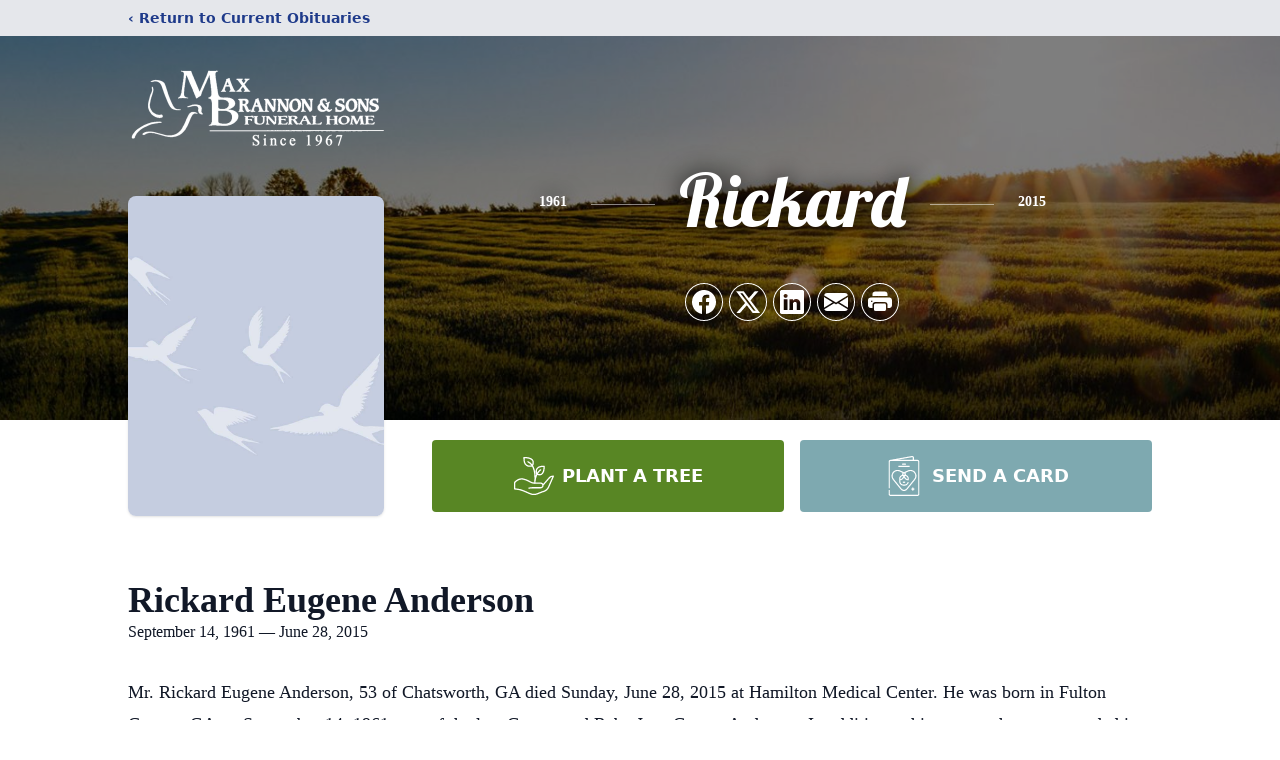

--- FILE ---
content_type: text/html; charset=utf-8
request_url: https://www.google.com/recaptcha/enterprise/anchor?ar=1&k=6LflK1QmAAAAACSr0waAy_AQ06zcdMXNLPKYg0PF&co=aHR0cHM6Ly93d3cubWF4YnJhbm5vbmFuZHNvbnMuY29tOjQ0Mw..&hl=en&type=image&v=PoyoqOPhxBO7pBk68S4YbpHZ&theme=light&size=invisible&badge=bottomright&anchor-ms=20000&execute-ms=30000&cb=g97b9ay42hf
body_size: 48947
content:
<!DOCTYPE HTML><html dir="ltr" lang="en"><head><meta http-equiv="Content-Type" content="text/html; charset=UTF-8">
<meta http-equiv="X-UA-Compatible" content="IE=edge">
<title>reCAPTCHA</title>
<style type="text/css">
/* cyrillic-ext */
@font-face {
  font-family: 'Roboto';
  font-style: normal;
  font-weight: 400;
  font-stretch: 100%;
  src: url(//fonts.gstatic.com/s/roboto/v48/KFO7CnqEu92Fr1ME7kSn66aGLdTylUAMa3GUBHMdazTgWw.woff2) format('woff2');
  unicode-range: U+0460-052F, U+1C80-1C8A, U+20B4, U+2DE0-2DFF, U+A640-A69F, U+FE2E-FE2F;
}
/* cyrillic */
@font-face {
  font-family: 'Roboto';
  font-style: normal;
  font-weight: 400;
  font-stretch: 100%;
  src: url(//fonts.gstatic.com/s/roboto/v48/KFO7CnqEu92Fr1ME7kSn66aGLdTylUAMa3iUBHMdazTgWw.woff2) format('woff2');
  unicode-range: U+0301, U+0400-045F, U+0490-0491, U+04B0-04B1, U+2116;
}
/* greek-ext */
@font-face {
  font-family: 'Roboto';
  font-style: normal;
  font-weight: 400;
  font-stretch: 100%;
  src: url(//fonts.gstatic.com/s/roboto/v48/KFO7CnqEu92Fr1ME7kSn66aGLdTylUAMa3CUBHMdazTgWw.woff2) format('woff2');
  unicode-range: U+1F00-1FFF;
}
/* greek */
@font-face {
  font-family: 'Roboto';
  font-style: normal;
  font-weight: 400;
  font-stretch: 100%;
  src: url(//fonts.gstatic.com/s/roboto/v48/KFO7CnqEu92Fr1ME7kSn66aGLdTylUAMa3-UBHMdazTgWw.woff2) format('woff2');
  unicode-range: U+0370-0377, U+037A-037F, U+0384-038A, U+038C, U+038E-03A1, U+03A3-03FF;
}
/* math */
@font-face {
  font-family: 'Roboto';
  font-style: normal;
  font-weight: 400;
  font-stretch: 100%;
  src: url(//fonts.gstatic.com/s/roboto/v48/KFO7CnqEu92Fr1ME7kSn66aGLdTylUAMawCUBHMdazTgWw.woff2) format('woff2');
  unicode-range: U+0302-0303, U+0305, U+0307-0308, U+0310, U+0312, U+0315, U+031A, U+0326-0327, U+032C, U+032F-0330, U+0332-0333, U+0338, U+033A, U+0346, U+034D, U+0391-03A1, U+03A3-03A9, U+03B1-03C9, U+03D1, U+03D5-03D6, U+03F0-03F1, U+03F4-03F5, U+2016-2017, U+2034-2038, U+203C, U+2040, U+2043, U+2047, U+2050, U+2057, U+205F, U+2070-2071, U+2074-208E, U+2090-209C, U+20D0-20DC, U+20E1, U+20E5-20EF, U+2100-2112, U+2114-2115, U+2117-2121, U+2123-214F, U+2190, U+2192, U+2194-21AE, U+21B0-21E5, U+21F1-21F2, U+21F4-2211, U+2213-2214, U+2216-22FF, U+2308-230B, U+2310, U+2319, U+231C-2321, U+2336-237A, U+237C, U+2395, U+239B-23B7, U+23D0, U+23DC-23E1, U+2474-2475, U+25AF, U+25B3, U+25B7, U+25BD, U+25C1, U+25CA, U+25CC, U+25FB, U+266D-266F, U+27C0-27FF, U+2900-2AFF, U+2B0E-2B11, U+2B30-2B4C, U+2BFE, U+3030, U+FF5B, U+FF5D, U+1D400-1D7FF, U+1EE00-1EEFF;
}
/* symbols */
@font-face {
  font-family: 'Roboto';
  font-style: normal;
  font-weight: 400;
  font-stretch: 100%;
  src: url(//fonts.gstatic.com/s/roboto/v48/KFO7CnqEu92Fr1ME7kSn66aGLdTylUAMaxKUBHMdazTgWw.woff2) format('woff2');
  unicode-range: U+0001-000C, U+000E-001F, U+007F-009F, U+20DD-20E0, U+20E2-20E4, U+2150-218F, U+2190, U+2192, U+2194-2199, U+21AF, U+21E6-21F0, U+21F3, U+2218-2219, U+2299, U+22C4-22C6, U+2300-243F, U+2440-244A, U+2460-24FF, U+25A0-27BF, U+2800-28FF, U+2921-2922, U+2981, U+29BF, U+29EB, U+2B00-2BFF, U+4DC0-4DFF, U+FFF9-FFFB, U+10140-1018E, U+10190-1019C, U+101A0, U+101D0-101FD, U+102E0-102FB, U+10E60-10E7E, U+1D2C0-1D2D3, U+1D2E0-1D37F, U+1F000-1F0FF, U+1F100-1F1AD, U+1F1E6-1F1FF, U+1F30D-1F30F, U+1F315, U+1F31C, U+1F31E, U+1F320-1F32C, U+1F336, U+1F378, U+1F37D, U+1F382, U+1F393-1F39F, U+1F3A7-1F3A8, U+1F3AC-1F3AF, U+1F3C2, U+1F3C4-1F3C6, U+1F3CA-1F3CE, U+1F3D4-1F3E0, U+1F3ED, U+1F3F1-1F3F3, U+1F3F5-1F3F7, U+1F408, U+1F415, U+1F41F, U+1F426, U+1F43F, U+1F441-1F442, U+1F444, U+1F446-1F449, U+1F44C-1F44E, U+1F453, U+1F46A, U+1F47D, U+1F4A3, U+1F4B0, U+1F4B3, U+1F4B9, U+1F4BB, U+1F4BF, U+1F4C8-1F4CB, U+1F4D6, U+1F4DA, U+1F4DF, U+1F4E3-1F4E6, U+1F4EA-1F4ED, U+1F4F7, U+1F4F9-1F4FB, U+1F4FD-1F4FE, U+1F503, U+1F507-1F50B, U+1F50D, U+1F512-1F513, U+1F53E-1F54A, U+1F54F-1F5FA, U+1F610, U+1F650-1F67F, U+1F687, U+1F68D, U+1F691, U+1F694, U+1F698, U+1F6AD, U+1F6B2, U+1F6B9-1F6BA, U+1F6BC, U+1F6C6-1F6CF, U+1F6D3-1F6D7, U+1F6E0-1F6EA, U+1F6F0-1F6F3, U+1F6F7-1F6FC, U+1F700-1F7FF, U+1F800-1F80B, U+1F810-1F847, U+1F850-1F859, U+1F860-1F887, U+1F890-1F8AD, U+1F8B0-1F8BB, U+1F8C0-1F8C1, U+1F900-1F90B, U+1F93B, U+1F946, U+1F984, U+1F996, U+1F9E9, U+1FA00-1FA6F, U+1FA70-1FA7C, U+1FA80-1FA89, U+1FA8F-1FAC6, U+1FACE-1FADC, U+1FADF-1FAE9, U+1FAF0-1FAF8, U+1FB00-1FBFF;
}
/* vietnamese */
@font-face {
  font-family: 'Roboto';
  font-style: normal;
  font-weight: 400;
  font-stretch: 100%;
  src: url(//fonts.gstatic.com/s/roboto/v48/KFO7CnqEu92Fr1ME7kSn66aGLdTylUAMa3OUBHMdazTgWw.woff2) format('woff2');
  unicode-range: U+0102-0103, U+0110-0111, U+0128-0129, U+0168-0169, U+01A0-01A1, U+01AF-01B0, U+0300-0301, U+0303-0304, U+0308-0309, U+0323, U+0329, U+1EA0-1EF9, U+20AB;
}
/* latin-ext */
@font-face {
  font-family: 'Roboto';
  font-style: normal;
  font-weight: 400;
  font-stretch: 100%;
  src: url(//fonts.gstatic.com/s/roboto/v48/KFO7CnqEu92Fr1ME7kSn66aGLdTylUAMa3KUBHMdazTgWw.woff2) format('woff2');
  unicode-range: U+0100-02BA, U+02BD-02C5, U+02C7-02CC, U+02CE-02D7, U+02DD-02FF, U+0304, U+0308, U+0329, U+1D00-1DBF, U+1E00-1E9F, U+1EF2-1EFF, U+2020, U+20A0-20AB, U+20AD-20C0, U+2113, U+2C60-2C7F, U+A720-A7FF;
}
/* latin */
@font-face {
  font-family: 'Roboto';
  font-style: normal;
  font-weight: 400;
  font-stretch: 100%;
  src: url(//fonts.gstatic.com/s/roboto/v48/KFO7CnqEu92Fr1ME7kSn66aGLdTylUAMa3yUBHMdazQ.woff2) format('woff2');
  unicode-range: U+0000-00FF, U+0131, U+0152-0153, U+02BB-02BC, U+02C6, U+02DA, U+02DC, U+0304, U+0308, U+0329, U+2000-206F, U+20AC, U+2122, U+2191, U+2193, U+2212, U+2215, U+FEFF, U+FFFD;
}
/* cyrillic-ext */
@font-face {
  font-family: 'Roboto';
  font-style: normal;
  font-weight: 500;
  font-stretch: 100%;
  src: url(//fonts.gstatic.com/s/roboto/v48/KFO7CnqEu92Fr1ME7kSn66aGLdTylUAMa3GUBHMdazTgWw.woff2) format('woff2');
  unicode-range: U+0460-052F, U+1C80-1C8A, U+20B4, U+2DE0-2DFF, U+A640-A69F, U+FE2E-FE2F;
}
/* cyrillic */
@font-face {
  font-family: 'Roboto';
  font-style: normal;
  font-weight: 500;
  font-stretch: 100%;
  src: url(//fonts.gstatic.com/s/roboto/v48/KFO7CnqEu92Fr1ME7kSn66aGLdTylUAMa3iUBHMdazTgWw.woff2) format('woff2');
  unicode-range: U+0301, U+0400-045F, U+0490-0491, U+04B0-04B1, U+2116;
}
/* greek-ext */
@font-face {
  font-family: 'Roboto';
  font-style: normal;
  font-weight: 500;
  font-stretch: 100%;
  src: url(//fonts.gstatic.com/s/roboto/v48/KFO7CnqEu92Fr1ME7kSn66aGLdTylUAMa3CUBHMdazTgWw.woff2) format('woff2');
  unicode-range: U+1F00-1FFF;
}
/* greek */
@font-face {
  font-family: 'Roboto';
  font-style: normal;
  font-weight: 500;
  font-stretch: 100%;
  src: url(//fonts.gstatic.com/s/roboto/v48/KFO7CnqEu92Fr1ME7kSn66aGLdTylUAMa3-UBHMdazTgWw.woff2) format('woff2');
  unicode-range: U+0370-0377, U+037A-037F, U+0384-038A, U+038C, U+038E-03A1, U+03A3-03FF;
}
/* math */
@font-face {
  font-family: 'Roboto';
  font-style: normal;
  font-weight: 500;
  font-stretch: 100%;
  src: url(//fonts.gstatic.com/s/roboto/v48/KFO7CnqEu92Fr1ME7kSn66aGLdTylUAMawCUBHMdazTgWw.woff2) format('woff2');
  unicode-range: U+0302-0303, U+0305, U+0307-0308, U+0310, U+0312, U+0315, U+031A, U+0326-0327, U+032C, U+032F-0330, U+0332-0333, U+0338, U+033A, U+0346, U+034D, U+0391-03A1, U+03A3-03A9, U+03B1-03C9, U+03D1, U+03D5-03D6, U+03F0-03F1, U+03F4-03F5, U+2016-2017, U+2034-2038, U+203C, U+2040, U+2043, U+2047, U+2050, U+2057, U+205F, U+2070-2071, U+2074-208E, U+2090-209C, U+20D0-20DC, U+20E1, U+20E5-20EF, U+2100-2112, U+2114-2115, U+2117-2121, U+2123-214F, U+2190, U+2192, U+2194-21AE, U+21B0-21E5, U+21F1-21F2, U+21F4-2211, U+2213-2214, U+2216-22FF, U+2308-230B, U+2310, U+2319, U+231C-2321, U+2336-237A, U+237C, U+2395, U+239B-23B7, U+23D0, U+23DC-23E1, U+2474-2475, U+25AF, U+25B3, U+25B7, U+25BD, U+25C1, U+25CA, U+25CC, U+25FB, U+266D-266F, U+27C0-27FF, U+2900-2AFF, U+2B0E-2B11, U+2B30-2B4C, U+2BFE, U+3030, U+FF5B, U+FF5D, U+1D400-1D7FF, U+1EE00-1EEFF;
}
/* symbols */
@font-face {
  font-family: 'Roboto';
  font-style: normal;
  font-weight: 500;
  font-stretch: 100%;
  src: url(//fonts.gstatic.com/s/roboto/v48/KFO7CnqEu92Fr1ME7kSn66aGLdTylUAMaxKUBHMdazTgWw.woff2) format('woff2');
  unicode-range: U+0001-000C, U+000E-001F, U+007F-009F, U+20DD-20E0, U+20E2-20E4, U+2150-218F, U+2190, U+2192, U+2194-2199, U+21AF, U+21E6-21F0, U+21F3, U+2218-2219, U+2299, U+22C4-22C6, U+2300-243F, U+2440-244A, U+2460-24FF, U+25A0-27BF, U+2800-28FF, U+2921-2922, U+2981, U+29BF, U+29EB, U+2B00-2BFF, U+4DC0-4DFF, U+FFF9-FFFB, U+10140-1018E, U+10190-1019C, U+101A0, U+101D0-101FD, U+102E0-102FB, U+10E60-10E7E, U+1D2C0-1D2D3, U+1D2E0-1D37F, U+1F000-1F0FF, U+1F100-1F1AD, U+1F1E6-1F1FF, U+1F30D-1F30F, U+1F315, U+1F31C, U+1F31E, U+1F320-1F32C, U+1F336, U+1F378, U+1F37D, U+1F382, U+1F393-1F39F, U+1F3A7-1F3A8, U+1F3AC-1F3AF, U+1F3C2, U+1F3C4-1F3C6, U+1F3CA-1F3CE, U+1F3D4-1F3E0, U+1F3ED, U+1F3F1-1F3F3, U+1F3F5-1F3F7, U+1F408, U+1F415, U+1F41F, U+1F426, U+1F43F, U+1F441-1F442, U+1F444, U+1F446-1F449, U+1F44C-1F44E, U+1F453, U+1F46A, U+1F47D, U+1F4A3, U+1F4B0, U+1F4B3, U+1F4B9, U+1F4BB, U+1F4BF, U+1F4C8-1F4CB, U+1F4D6, U+1F4DA, U+1F4DF, U+1F4E3-1F4E6, U+1F4EA-1F4ED, U+1F4F7, U+1F4F9-1F4FB, U+1F4FD-1F4FE, U+1F503, U+1F507-1F50B, U+1F50D, U+1F512-1F513, U+1F53E-1F54A, U+1F54F-1F5FA, U+1F610, U+1F650-1F67F, U+1F687, U+1F68D, U+1F691, U+1F694, U+1F698, U+1F6AD, U+1F6B2, U+1F6B9-1F6BA, U+1F6BC, U+1F6C6-1F6CF, U+1F6D3-1F6D7, U+1F6E0-1F6EA, U+1F6F0-1F6F3, U+1F6F7-1F6FC, U+1F700-1F7FF, U+1F800-1F80B, U+1F810-1F847, U+1F850-1F859, U+1F860-1F887, U+1F890-1F8AD, U+1F8B0-1F8BB, U+1F8C0-1F8C1, U+1F900-1F90B, U+1F93B, U+1F946, U+1F984, U+1F996, U+1F9E9, U+1FA00-1FA6F, U+1FA70-1FA7C, U+1FA80-1FA89, U+1FA8F-1FAC6, U+1FACE-1FADC, U+1FADF-1FAE9, U+1FAF0-1FAF8, U+1FB00-1FBFF;
}
/* vietnamese */
@font-face {
  font-family: 'Roboto';
  font-style: normal;
  font-weight: 500;
  font-stretch: 100%;
  src: url(//fonts.gstatic.com/s/roboto/v48/KFO7CnqEu92Fr1ME7kSn66aGLdTylUAMa3OUBHMdazTgWw.woff2) format('woff2');
  unicode-range: U+0102-0103, U+0110-0111, U+0128-0129, U+0168-0169, U+01A0-01A1, U+01AF-01B0, U+0300-0301, U+0303-0304, U+0308-0309, U+0323, U+0329, U+1EA0-1EF9, U+20AB;
}
/* latin-ext */
@font-face {
  font-family: 'Roboto';
  font-style: normal;
  font-weight: 500;
  font-stretch: 100%;
  src: url(//fonts.gstatic.com/s/roboto/v48/KFO7CnqEu92Fr1ME7kSn66aGLdTylUAMa3KUBHMdazTgWw.woff2) format('woff2');
  unicode-range: U+0100-02BA, U+02BD-02C5, U+02C7-02CC, U+02CE-02D7, U+02DD-02FF, U+0304, U+0308, U+0329, U+1D00-1DBF, U+1E00-1E9F, U+1EF2-1EFF, U+2020, U+20A0-20AB, U+20AD-20C0, U+2113, U+2C60-2C7F, U+A720-A7FF;
}
/* latin */
@font-face {
  font-family: 'Roboto';
  font-style: normal;
  font-weight: 500;
  font-stretch: 100%;
  src: url(//fonts.gstatic.com/s/roboto/v48/KFO7CnqEu92Fr1ME7kSn66aGLdTylUAMa3yUBHMdazQ.woff2) format('woff2');
  unicode-range: U+0000-00FF, U+0131, U+0152-0153, U+02BB-02BC, U+02C6, U+02DA, U+02DC, U+0304, U+0308, U+0329, U+2000-206F, U+20AC, U+2122, U+2191, U+2193, U+2212, U+2215, U+FEFF, U+FFFD;
}
/* cyrillic-ext */
@font-face {
  font-family: 'Roboto';
  font-style: normal;
  font-weight: 900;
  font-stretch: 100%;
  src: url(//fonts.gstatic.com/s/roboto/v48/KFO7CnqEu92Fr1ME7kSn66aGLdTylUAMa3GUBHMdazTgWw.woff2) format('woff2');
  unicode-range: U+0460-052F, U+1C80-1C8A, U+20B4, U+2DE0-2DFF, U+A640-A69F, U+FE2E-FE2F;
}
/* cyrillic */
@font-face {
  font-family: 'Roboto';
  font-style: normal;
  font-weight: 900;
  font-stretch: 100%;
  src: url(//fonts.gstatic.com/s/roboto/v48/KFO7CnqEu92Fr1ME7kSn66aGLdTylUAMa3iUBHMdazTgWw.woff2) format('woff2');
  unicode-range: U+0301, U+0400-045F, U+0490-0491, U+04B0-04B1, U+2116;
}
/* greek-ext */
@font-face {
  font-family: 'Roboto';
  font-style: normal;
  font-weight: 900;
  font-stretch: 100%;
  src: url(//fonts.gstatic.com/s/roboto/v48/KFO7CnqEu92Fr1ME7kSn66aGLdTylUAMa3CUBHMdazTgWw.woff2) format('woff2');
  unicode-range: U+1F00-1FFF;
}
/* greek */
@font-face {
  font-family: 'Roboto';
  font-style: normal;
  font-weight: 900;
  font-stretch: 100%;
  src: url(//fonts.gstatic.com/s/roboto/v48/KFO7CnqEu92Fr1ME7kSn66aGLdTylUAMa3-UBHMdazTgWw.woff2) format('woff2');
  unicode-range: U+0370-0377, U+037A-037F, U+0384-038A, U+038C, U+038E-03A1, U+03A3-03FF;
}
/* math */
@font-face {
  font-family: 'Roboto';
  font-style: normal;
  font-weight: 900;
  font-stretch: 100%;
  src: url(//fonts.gstatic.com/s/roboto/v48/KFO7CnqEu92Fr1ME7kSn66aGLdTylUAMawCUBHMdazTgWw.woff2) format('woff2');
  unicode-range: U+0302-0303, U+0305, U+0307-0308, U+0310, U+0312, U+0315, U+031A, U+0326-0327, U+032C, U+032F-0330, U+0332-0333, U+0338, U+033A, U+0346, U+034D, U+0391-03A1, U+03A3-03A9, U+03B1-03C9, U+03D1, U+03D5-03D6, U+03F0-03F1, U+03F4-03F5, U+2016-2017, U+2034-2038, U+203C, U+2040, U+2043, U+2047, U+2050, U+2057, U+205F, U+2070-2071, U+2074-208E, U+2090-209C, U+20D0-20DC, U+20E1, U+20E5-20EF, U+2100-2112, U+2114-2115, U+2117-2121, U+2123-214F, U+2190, U+2192, U+2194-21AE, U+21B0-21E5, U+21F1-21F2, U+21F4-2211, U+2213-2214, U+2216-22FF, U+2308-230B, U+2310, U+2319, U+231C-2321, U+2336-237A, U+237C, U+2395, U+239B-23B7, U+23D0, U+23DC-23E1, U+2474-2475, U+25AF, U+25B3, U+25B7, U+25BD, U+25C1, U+25CA, U+25CC, U+25FB, U+266D-266F, U+27C0-27FF, U+2900-2AFF, U+2B0E-2B11, U+2B30-2B4C, U+2BFE, U+3030, U+FF5B, U+FF5D, U+1D400-1D7FF, U+1EE00-1EEFF;
}
/* symbols */
@font-face {
  font-family: 'Roboto';
  font-style: normal;
  font-weight: 900;
  font-stretch: 100%;
  src: url(//fonts.gstatic.com/s/roboto/v48/KFO7CnqEu92Fr1ME7kSn66aGLdTylUAMaxKUBHMdazTgWw.woff2) format('woff2');
  unicode-range: U+0001-000C, U+000E-001F, U+007F-009F, U+20DD-20E0, U+20E2-20E4, U+2150-218F, U+2190, U+2192, U+2194-2199, U+21AF, U+21E6-21F0, U+21F3, U+2218-2219, U+2299, U+22C4-22C6, U+2300-243F, U+2440-244A, U+2460-24FF, U+25A0-27BF, U+2800-28FF, U+2921-2922, U+2981, U+29BF, U+29EB, U+2B00-2BFF, U+4DC0-4DFF, U+FFF9-FFFB, U+10140-1018E, U+10190-1019C, U+101A0, U+101D0-101FD, U+102E0-102FB, U+10E60-10E7E, U+1D2C0-1D2D3, U+1D2E0-1D37F, U+1F000-1F0FF, U+1F100-1F1AD, U+1F1E6-1F1FF, U+1F30D-1F30F, U+1F315, U+1F31C, U+1F31E, U+1F320-1F32C, U+1F336, U+1F378, U+1F37D, U+1F382, U+1F393-1F39F, U+1F3A7-1F3A8, U+1F3AC-1F3AF, U+1F3C2, U+1F3C4-1F3C6, U+1F3CA-1F3CE, U+1F3D4-1F3E0, U+1F3ED, U+1F3F1-1F3F3, U+1F3F5-1F3F7, U+1F408, U+1F415, U+1F41F, U+1F426, U+1F43F, U+1F441-1F442, U+1F444, U+1F446-1F449, U+1F44C-1F44E, U+1F453, U+1F46A, U+1F47D, U+1F4A3, U+1F4B0, U+1F4B3, U+1F4B9, U+1F4BB, U+1F4BF, U+1F4C8-1F4CB, U+1F4D6, U+1F4DA, U+1F4DF, U+1F4E3-1F4E6, U+1F4EA-1F4ED, U+1F4F7, U+1F4F9-1F4FB, U+1F4FD-1F4FE, U+1F503, U+1F507-1F50B, U+1F50D, U+1F512-1F513, U+1F53E-1F54A, U+1F54F-1F5FA, U+1F610, U+1F650-1F67F, U+1F687, U+1F68D, U+1F691, U+1F694, U+1F698, U+1F6AD, U+1F6B2, U+1F6B9-1F6BA, U+1F6BC, U+1F6C6-1F6CF, U+1F6D3-1F6D7, U+1F6E0-1F6EA, U+1F6F0-1F6F3, U+1F6F7-1F6FC, U+1F700-1F7FF, U+1F800-1F80B, U+1F810-1F847, U+1F850-1F859, U+1F860-1F887, U+1F890-1F8AD, U+1F8B0-1F8BB, U+1F8C0-1F8C1, U+1F900-1F90B, U+1F93B, U+1F946, U+1F984, U+1F996, U+1F9E9, U+1FA00-1FA6F, U+1FA70-1FA7C, U+1FA80-1FA89, U+1FA8F-1FAC6, U+1FACE-1FADC, U+1FADF-1FAE9, U+1FAF0-1FAF8, U+1FB00-1FBFF;
}
/* vietnamese */
@font-face {
  font-family: 'Roboto';
  font-style: normal;
  font-weight: 900;
  font-stretch: 100%;
  src: url(//fonts.gstatic.com/s/roboto/v48/KFO7CnqEu92Fr1ME7kSn66aGLdTylUAMa3OUBHMdazTgWw.woff2) format('woff2');
  unicode-range: U+0102-0103, U+0110-0111, U+0128-0129, U+0168-0169, U+01A0-01A1, U+01AF-01B0, U+0300-0301, U+0303-0304, U+0308-0309, U+0323, U+0329, U+1EA0-1EF9, U+20AB;
}
/* latin-ext */
@font-face {
  font-family: 'Roboto';
  font-style: normal;
  font-weight: 900;
  font-stretch: 100%;
  src: url(//fonts.gstatic.com/s/roboto/v48/KFO7CnqEu92Fr1ME7kSn66aGLdTylUAMa3KUBHMdazTgWw.woff2) format('woff2');
  unicode-range: U+0100-02BA, U+02BD-02C5, U+02C7-02CC, U+02CE-02D7, U+02DD-02FF, U+0304, U+0308, U+0329, U+1D00-1DBF, U+1E00-1E9F, U+1EF2-1EFF, U+2020, U+20A0-20AB, U+20AD-20C0, U+2113, U+2C60-2C7F, U+A720-A7FF;
}
/* latin */
@font-face {
  font-family: 'Roboto';
  font-style: normal;
  font-weight: 900;
  font-stretch: 100%;
  src: url(//fonts.gstatic.com/s/roboto/v48/KFO7CnqEu92Fr1ME7kSn66aGLdTylUAMa3yUBHMdazQ.woff2) format('woff2');
  unicode-range: U+0000-00FF, U+0131, U+0152-0153, U+02BB-02BC, U+02C6, U+02DA, U+02DC, U+0304, U+0308, U+0329, U+2000-206F, U+20AC, U+2122, U+2191, U+2193, U+2212, U+2215, U+FEFF, U+FFFD;
}

</style>
<link rel="stylesheet" type="text/css" href="https://www.gstatic.com/recaptcha/releases/PoyoqOPhxBO7pBk68S4YbpHZ/styles__ltr.css">
<script nonce="8mV_mis2z8WAajXBAJM8Hw" type="text/javascript">window['__recaptcha_api'] = 'https://www.google.com/recaptcha/enterprise/';</script>
<script type="text/javascript" src="https://www.gstatic.com/recaptcha/releases/PoyoqOPhxBO7pBk68S4YbpHZ/recaptcha__en.js" nonce="8mV_mis2z8WAajXBAJM8Hw">
      
    </script></head>
<body><div id="rc-anchor-alert" class="rc-anchor-alert"></div>
<input type="hidden" id="recaptcha-token" value="[base64]">
<script type="text/javascript" nonce="8mV_mis2z8WAajXBAJM8Hw">
      recaptcha.anchor.Main.init("[\x22ainput\x22,[\x22bgdata\x22,\x22\x22,\[base64]/[base64]/[base64]/[base64]/[base64]/UltsKytdPUU6KEU8MjA0OD9SW2wrK109RT4+NnwxOTI6KChFJjY0NTEyKT09NTUyOTYmJk0rMTxjLmxlbmd0aCYmKGMuY2hhckNvZGVBdChNKzEpJjY0NTEyKT09NTYzMjA/[base64]/[base64]/[base64]/[base64]/[base64]/[base64]/[base64]\x22,\[base64]\\u003d\\u003d\x22,\[base64]/[base64]/Dtil6wrVJdDHClld+fm/Dm8Oaw6fDmMK7DQDCqGpSBSLCmnbDsMKWIl7CiWMlwq3CvsKAw5LDrh/Dt1cgw6fCqMOnwq8Aw5XCnsOzWsO+EMKPw6DCq8OZGTgxEEzCu8OqO8Ohwq8NP8KgAWfDpsOxDcKYMRjDukfCgMOSw4XConDCgsKXH8Oiw7XCnzwJBzzCnTAmwrfDmMKZa8O/[base64]/FMKzP3LDnsODwpZrw5TDhMOII8Kdwqx2w5sXI2IiwphPGlnCsyvCtgbDomzDpDPDjVRqw7HCjCHDuMOmw6jCoijCosO5cghMwq1vw4EfwpLDmsO7ZxZRwpITwpJGfsKaccOpU8OSZXBlWsKnLTvDtsOXQ8KkUg9Bwp/DucOhw5vDs8KdHHsMw5MSKBXDiW7DqcObM8KkwrDDlQzDj8OXw6Vzw78JwqxrwqpWw6DChjBnw40fUyB0wpXDk8K+w7PChcKbwoDDk8K7w7QHSUMyUcKFw5MHcEdNNiRVElzDiMKiwrsfFMK7w7Ijd8KUZkrCjRDDuMK7wqXDt3oXw7/CszVMBMKZw6/Do0EtI8OrZH3Dh8KDw63Dp8KeNcOJdcOnwrbDjjHDgh5PJxvDq8K4JMKAwo7CpGfDocKBw5p+w7XCu2jCqmfCq8OxLsOww6MafMOgw7TDisO7w6JRwpjDl3vCkhMwTBUDPlEmScOXXGzCiw/DhsO3w7jDp8Orw490w4XCmDdAw7txwrnDhMKxRDYAMMK/ZMOuacO7woTDvcKQw4/[base64]/Cu3XCgSBXYHbClFTDo8Ovw7vCml/[base64]/DvVobO8OQQsOnw5vDjgbCg0zDkU0Ew4HCml4vwqvClhNxNULDmsKNw7w4wpU2HBvCrTFewpHCqyU0LGTChMONw7DDvGwSe8KhwoYAw7HDisOGwonDqsOaYsKjw6cmecOvecKWM8OzE3p1wp/Dn8KXbcKkdTUcB8OSJGrDksObw518QDHDhwrClwzCssK8w5/DqxfDoSrCj8OzwrUAw7lewrxjwrnCtcKmwo/ClTxCwrRzXm/Di8KFwrtxfVQUZkNJZ3rDnMKoXzFaIzRPRMOxPMOXScKfLBfDqMOJKQnDrsKte8Kcw5zDmANoAx9GwqcBacKmwrPClBl1F8KcWgXDrsOswotxw501DsOZJy/DlTPCoBsGw6INw4XDo8K/[base64]/Dg2zCtRsUWcObw7h0wpBkcsKAwrvDtAbDgy7DjcKgw5zDn1NneBxOwoPDqB8Yw5XCkTvClX3CrGEbwrlAccKEw7Yxwr1xw5gCMMKMw6HCo8OBw6huWGTDnMOaHAEpKcK+fcOJASrDrsO2CcKMDxV3WcKyY3/[base64]/[base64]/CpHIbwrPDrEEBEcO/[base64]/[base64]/TcKkw75WZnMwcR7DqsOnw6lbGMK7H0zCsj3DmMKUw41cwqx0wprDognDik85wr/Cp8Kzwr1BIMKIDsOwJWzDtcKCGE1Kw6RMfglhQHDCm8OkwrAFdU5wS8KswrfCrAPDkMKow49Uw7tlw7vDpsKiAxY1YMOhBDrCuhbDpsO7w7YHL37CvMOAQm/[base64]/Ds2vDj1DCuH9jw6kPfMKlw4zDqMOFwpsjw5jDgcK8ZxBWw7d4K8OhfjgDwoYlw6zDgVRCQmPCiCjCp8OLw6pcXMO1wqMyw5Quw63DtsKpEHl9wo/ClHNNaMKIA8O/NsOdwrjDmGQuZ8Olw73CrsOaQVZswpjCqsOYwrVAMMKWwpDCjCg/NXjDqw3DmcOGw5Zvw5fDk8KAwovDjhvDtRnCuA/[base64]/[base64]/[base64]/[base64]/wpXCmcKKU8OaS8OXd8Kud8KjNsOaWyzCoA0cEcK2wpvChsKkwqjCnn9EasOOwrjDt8OeGkkswr3CnsKaPlHDpFVdUjXCiAUmcMOPYxjDnDcHcFPCgsK/Wh/CuwEfw6xGQcK8IMKGw5PDrsKLwphPwr/[base64]/TcKYw6bDmhLCpS3ClMKRw7fDscKQN2LDvWHCg0vDocKjHsO/XUpdJ1AZwpbCkxZCw6PCrMKMbcOzwpvDl2x4w7p1S8KgwrQmFi5SK3bCoF3Cm1s3YsO4w6l/VsOZwoEgawfCrHUXw6zDvMKPKsKpbcKKe8O9wrrDmsO+w6FVw4NXTcOsK2nDo2o3w43DvznCsT4Qw7paB8OJw4g/[base64]/[base64]/IsOmwo47JX01w7kEJMK1w4czAxLCpEvDrsKew4hqZMKdPsOtwp7CqsOGwo0YE8KNe8OXZcKEw5sfWsOYNQEgRsK6I0/Dj8OYwroAG8OLF3vDv8KlwpfCsMKowrdWIUVoIUtbwpnCnyUbw40Re0zDkQrDnsOPFMO/w4nDqggbP2LCkGTCl0PCtMKVS8Kpw6LDmmPCvHDDscKKMXQ/McOdPcK4cCU+CgVKwp7CoHVuw6XCucKVwqsZw7jCv8K7w68WFwslKcONw4DDjhBiAcOeRS59PTgew7YiI8KVworDmjtYfW8pDMKkwo0XwocWwpXCucKOw6cMd8KGXsOYJXLDtsOgwoIgQsKFC1tvSsOfdSTCtitMw68mPsKsFMOSwo8JQR0YB8KNAgLCjRR2Yj7DiH/CmBBWZcOrw5bCmMKRTQJlwr85wr1tw61QHQk9wqdtwr3CmBzCncKpFxRsMsO0ERATwqUsU34FDgoScx5fN8KAScOGcsO5OAnCtCDCs3FJwoAIUBduw6jDnsKzw7/[base64]/[base64]/[base64]/DqmgfbsOswq3DuMOqAMKWw5lYwopRwqclw55/FCMSwoHCj8OwUgnCjDQZcMOVP8OqPMKAw4gITj7CnMOFw57CksKrw73Ctx7ClTDDmy/Du2HCrDLCscOdw4/DgXfCnn1HcsKOw6zClR3CqwPDkUQ4wr4ZwrnCu8K2w7HDrmU1T8Ozwq3DrMKnRMO9wr/DjMKywo3CoRpbw6lxwop+wqBEw7PCkD1iw7xIHHnDlsOvBzjDtkrDp8OePcONw5JEw6IYO8OPwrzDm8OKEV/CtzsXGSXDiwBTwr87w4bDn2knCH3Cp0QlKsKmT0ZVw4IMGzBXw6LDh8K0PRZHwq8Iwq90w4gQNcOoU8ORw7rCg8KEwrTCocO1w6BJwo/DvAhPwqnCrhXCucKSBzTCimnDqsOEDcOwOQEYw5Itwo4JN2vCgy9Owr0/w5FcL2wAUMOmAMOISMOCPMO9w7tgw7vCncO4LkrCjiJhwosBFMK4w4XDmV85C2/[base64]/DiVbDnwjCvcKFw6ctwocAw7LDosKpw5xoRsOkwofDp8KOLgXChizDh8Kbwrh2wow9w50tKmDCslZ5w4w8UUDCmcOZHMO6WETCqEIXP8OYwrsbcyUsQ8OEw5TCtzYwwoTDs8KCw5vChsOvDANERcKewrjCoMO5eSTCgcOOw4/[base64]/Du8KaUF0kRRTChsOrQcKEw5DCtUjDgn/CpsOzwobCk3xzLMKmw6HCrgHCsUHCn8KZwpPDrMO/aXpVP3/DsV81Kj9DDcO6wrDCrn59TVdxawvCpMK0bMOLYMO+FsKVL8OhwpFwNzPDp8OPL3nCpsK+w6gCO8OFw6Jqwp/DkGxYwpjDulYOMsOFXMOxUMOhaljCuX/Dlil9wpXDpg3CtnwwF37DhcKtO8OgBSnCpklSL8OLwqtHEwvCmXJbw5pgw4vCr8OVwq9ebWPCpx/[base64]/wqfCkgF4ekzCunfDhCtow7w+S8OdSQ0vw6wqAUpywprCqk/DucOaw6MIKMKfAMKCIcOkwr8jW8K9w7HDo8ONdMKDw6PDgsOQFUrCnMK3w7kiRkfCvDfDow4DCMO0fVQ5w7vDomPClMO2GmvCg0JYw49WwrLCu8KOwpjCp8KcfSHDqHvCocKAw5LCvsO8Y8OQw4hSw7bCqsK9PRE8a2FNAsKBwpDDmnLCn13DsiJtwrJ/w7XDl8OaVsKNChPCr00/OcO0wq/DsUxvX0EtwpbCjEh5w4FXTGDDsAfCtX4CO8K1w4/Dg8KUw4U2B3jDj8OFwobCjsOHJsONLsODQMKiw4HDrHzDuDbDjcOECcKmHBjCqyVKF8OUwpMfL8O5wqcYAMKzw4Z2wrxIHsOawr/[base64]/Ds8Oew5o4YMKhVcKhKnrDii8QwpLCk8OIwrYgw73CjMK6w4PDkhRMcsOtwoXClcKzw4p6W8OhRVPCo8OIFgjDhMKjSsK+V3l/BHNYw5s5WGNcT8OfYcO1w57CjMKJw5U1QsOIVMKcV2EMIsKzwo/Dh3XDnwLCgG/CmGdLQsKLeMOjw65yw7scwpl7FRzCn8KYVwfCncKqa8KTwp13w6QnLcKKw4DDtMO+w4jDjSnDqcK/w5XCl8KaWU3Ck0ocWsODw4rDisKcwrhXJxl9Bz/[base64]/PhrDp8Kjw7VkOcK5w6gswqbDk3d5w4zCklTDrRjCusKow5jDlyhHLMO+w78MUzHCmsK3L0wHw4kdP8OgEh9If8KnwrBRX8O0w5rDukjDssKCwpoPw7NhBsOfw5Y7UlgQZjVpw6IHey/[base64]/CjHnCpknDpW4Swp8BQTLDiX/DqxVNw6HDhMKTNQxkw4psEGvCocO/w5rCtRfDnBPDgR3DrcOtwptLwqMawrnCoCvCocKMRcOAwoMQQS59wrpJw6Nyb2oIQcKKw7QBwpLDgiJkwofCtXjDhg/ChHw4w5fDu8KrwqrCoBFiw5c/w7JsScOmwqPCgsKBwpHCv8K7L0UCwprDocOqURbDn8Oqw5AMw6XDrcKVw4FVeFLDmMKXJVXCqMKUwrtbURUVw59EJ8Onw7LCvMO+JQcZwroORMO5wpE3KSNOwrxBVVDCqMKJdA7DvGUlYMOewqvCqMO9w4vDvcO3w756w7/DpMKewqlhw6jDlcOWwobCvMOPWCc3w57DksKlw6zDnC4/[base64]/DqVpLw6wywrBAw5DCuVUoH8OSwrbDqVARw7HCjB/Ck8KRMFHDlcO/O2hGfFUhCcKSwrXDiSPCusOQw7/Dl1PDoMK1ZQPDmRRMwoFtw55DwoTCjMK4wpcNXsKlfg3CuhPCrxjClDDDhkUTw6fDvcKXaiQVwrAcesOjw5MZccKuGH9lUsKtCMKEf8Ktwq3DmUHDt3MaB8KpGTTClcKowqDDjVM8wrpPGMOcB8Ohw6DCnBhIw5DCv1J+w4XDtcKnwojDnMKjwqrCj2/Cly4Cwo3DjlPCl8OSZRolw5jCs8KNMHnDqsOawoQGVEzDvETDo8K0w6jCrEwRwqXCk0HCv8Ovw4pXw4I/w5nCjQg6AcK0w73CiE0LLsOsZMKHHBbDv8KMRgTCgcKAw7YmwoQONhjChMOlwrQuScO5wqsuZcONbsOsGcOAGAVcw7ogwpl6w7vDiFjDuQjDosO8wrjCrMKjFsKNw7PCnjXDnMOIU8O/ekgTNz8DNsK9wrDCgjorw5TCqnHCliLCrAZBwrnDiMK6w4dpM2kJwpPCkFPDtMKrPGQew7ReJcKxw6k2w6hdwoXDmmnDrHVbwp8fwoELw4fDr8OFwq3CjcKiw5E4EcKmw6rChHDDusO/ClvCt0PDqMO4BwPCg8K8WXrChsOTwqo0CAQfwqzDrTIFeMOFbMOxwpjClwbCkcKBecOiw4vDoAlfJQXChkHDiMKIwqpQwojCj8Okw6zDlyHDsMK6w7bCj0UBwo/CsiXDp8KpPVROGzzCjMOKIwrCrcKVwp8iwpTCsmYAwolCw6zCglfDoMOjw4XCt8OHMMOFBsOVBsO3I8Kiw7V8ZsOxw47Dm0xpe8OwP8OHRMOmN8OBKQXCpMKewpU8WxTCoSrDm8OTw6/CsjkRwokMwoPDiDbDmHp+wpTDvcKXw7jDsEB4w5FBMcOiEcOswpldWcKMGW06w7jDmyrDr8KCwrcaLMKbLT9lwoMmwqYuAj/Duh0/[base64]/Dv18rw47Dk8Kbw53DpMKUw7XCuwAXw7N1TMOcMEzCmQnDv0c/wqFzBGQfBMKBwpxJAQs6SlbClSnCrsKMOMKaSkDCoi0yw4pMw5fCnUhUwoYefBHCpMKYwqorwqLCisOMWHAzwqPDrcKCw4F+KcOJw7pCw5bDh8OSwrF7woBVw5jCt8OOcATCk0TCtMOiUX5QwppPJ2nDt8K/K8KMw6FAw79tw4vDkMKbw5tqwqjDu8OMw7TChE57ThLCvsKUwqrDiUFgw59/w6PCl11hwrbCv1PCu8Kyw69+w4vDjcOvwqJQJMOEGMOwwqPDpsKrwrJlflYPw7x4w43CqSLCgR4KRDsTaCzCs8KQXsK4wph/A8OvdsKbQCpRJsOxFApYwqxuwoVDPsKrfsKjwpbCqXjClTUoIsK4wovDqhUsQMKGPcKrbWE/wqzDvsOhKBzDm8KHw75nVTPDvcOvw5kPd8O/dBvDgE5swqlywp3DqcOkdsOZwpfCjsKGwpTCvXRzw67CkMKXFjHCmsOow5l8CsKkLjISDMKzWsO7w6zDrmkLY8OpM8OUw6HDikbDnMOSW8KQBxvCm8K1EMKiw4wdeRsZbsKtGcOyw5DCgsKHwpdFd8KtesOkw6dUw6PDicODGU/DjTY/woZpAVdww73CiDPCkMOOfXY4woUdOmzCnMODwofChcO7wqLCuMKiwrHDqgA5wpTCtlnChcKAwogefy/Dn8O5wpzCoMK+wrdiwojCrzg7T3rDqCbCqhQOf3/[base64]/[base64]/IcKuCTLCnsOYVDXCkMKewqbDuMKSMcKDw5PDiVvDh8OMw7/DsmDDv0zCisKHNMOdw6NibkoPw5cLDR1Hw5LDm8K5wofDiMKowp7CnsKfwrEAPcKlw6vDkMKmw5UnVXDChF4eVURgw6pvw5kcworDrk/CoGdGCSDDicKaWnnChnDDicKWNUbCk8KUw4jDusO6IEItOScpfcK3w5AvWS3DnW8Ow4LDvFtFw6x1wpnDr8O8PsO4w5TCucKkAXPCpMK9B8KWwpt/wqjDh8KRGmbDmD49w7bDl24lbcO6TUtNwpXCpcKpw4/Cj8KjGi/Duw4DNcK6UsKObsKFw79cGG7CosOew4TCvMOgwofCusOWwrYKGMKhw4nDvcOCfk/[base64]/[base64]/Dt8KgGyV1w4xJw4HDiAN3w47DscKAHxfDusKdw5wQGsO3VsKbwo3DiMO4LMOjZwBzwroYLsOXfsKew5jDuTpiw4JPMDhLwo/DtsKZFMOVwrcqw7jDkcORwq/ChQdcEcKKZMOZfQbCv1zDrcKSwobDgcOmw6zDqMOWW2lkwq0kbwRhGcO/XB/DhsOwRcKMEcKcwqHCpzHCml0Nw4Umw6J+worDj0t6CcOoworDg3B8w55CQ8OpwpjCl8Ovw6MNE8K4IjZvwr/CusKoXcKmLcKyOsKuw5wIw6HDlCQhw551LBk+w4/CqsKtwofCgVhsf8OHw7fDuMKzf8KTEsOOXh9nw79Tw7jCr8KEw4bCpsOaBsOawr9Lwo4gRMKqwprCqltrPsOEOsKzwrI9V1DCmA7Dvl/[base64]/w61ew74+HlgOUDxdwpPDjXbCskbCpDXCvxTCq3/CrzDDlcOWwoEYI3XDgnQ4FcKlwoFGwpDDn8KJwpAHw78bB8OKEsKMwppjWcKGwpjCncOqw6Vpw48pw4c0wr8SEcOhwr5iKRnClUMtw6rDoi3CvsORwrZpJh/[base64]/wpDDtsK7woXCuzfCqsKyw5NcecKVZcOcdsKYFEzDs8OhZFZkcw8cw69nwrDDlcOjwo8Tw47Ciyscw7fCu8OuwqnDh8OGw6DCoMKgIMKnKcK4UnklUsOZacOEAMK5w6M0wq9hERgqacOGw509asOYw6/DvMOQw4s6MizCisO6MMOrworDnEzDthEKwrsUwrtOwrQTD8OyH8K/w5IYHnzDoyzClmrCgMOjVCQ+WjAFw63CvmhMFMKpw4JxwrkfwqjDsE/Ct8O8MMK0esKnPcKawql8woFDXjUaFh9awrcuw5Inw6IBShfDq8KSUcO4wotFwrXCk8Omw4/CpFwXwrrCk8Kme8KZwoPChcOsOEvCvwPCqsKawofCrcKnXcKPDj7CjMKjwpvDvh3ClcOrET3CvsKSLlg2w6krw4jDimvDhDbDkcK8w6c/[base64]/w4rCrcOOLA/CpcKOBWzCkMKFYynDmhbDn1/Dqy7CvcK8w6cOwrvCklZJYW/CncO4V8O8w6wVShzCrsK+GWQ/wpk5eickHxopw7HDocOKwrBRwr7CisO7QsONLsKwCBbCi8KRFMOAHMK5w7F/RzzCsMOkHMORFMK3wqlEPTR9wr7DtHwFLsO/woHDvcKEwpJgw4vCngJjDSVKIsK5O8OCw6USwohHYcK2dFhzwpvCmUjDqXjCr8Kxw6fCjcOewp8/w5skOcOZw5zCi8KPBWHCqRhGwqrDtHd9w6c9fsKpV8KwCiwNwrdVbMO7wqzCmsKnL8OxCMKOwoNhX2HCusKfc8KFf8KmHHguw45ow7o+TMOXwp3CtsOpwoJzUcKvUTxYwpYRwpfDk0/Dl8Kcw5lsw6PDqsKJDsKKIsKWPjEAwohtARDDhMKFBEBlw4LCmMKqIcOAfUvCvkTCrB0Td8KEZcOLa8OuK8O7XcO3P8KGw6zCojvDsBrDvsKvYBTCu2XDpsK8f8K1w4TDo8O9w6xjw6vDvUAIJ1zCn8K9w7zDkR3DvMK8w4gfAMKkLMKzScKcw6tOwp7DuG/DiAfCjizDni3DvTnDgMOpwqJDw7LCrcOCwpl5w6l6wq0ww4Uuw4PDlMOUekvDkG3ChhrCusKRccOhWsKFV8OFacOCXsKXNwIgHA/ChsKDPMOuwrQTHh4pD8OBw7pHL8OJHsOaDMKZwrTDkMKwwrNwY8OGMxfCqiDDmmHCokbCgGhAwpMuQ2omeMK6wqfDpVfChS4Vw6fCqUPCvMOKWcKdwotZwovDvcKTwp4Iwr/CssKew5ZYw7BKwqjDlMKPw7vCmmHDuxzCrcKgVjXCv8KbBMOCwoTCkHLDlcKsw6JSd8Kiw4ExK8O/cMKDwqpGN8Kow4/Dj8O2VhjCpWnCu3YvwrASd154DTTDpHzCscOcBCZBw6M5wr9Rw6vDj8KUw4oeLcKmw6l5wpEKw6nCvBDDui7CucK3w6LDlGfCgcOfwpvCqi3CmcKzcMK4MTPCujXCiWrDnMOCMUJ0wpTDtMOWw6dMTRVxwo7DsGLChMKEfiLCl8OYw6jCvsK/[base64]/Cj8OMw4rDqC7DkX9hw4lWYBk/L3tpdsKWwrTDuxDDkwLDtMOcwrY1wqZrwrYiasK6c8OKw6B4RxE9YVzDlHIAbMO6wqFew7XCg8K9UcKfwq/ChMOSwpHCuMKrO8KdwpBXesO/wq/[base64]/[base64]/Cv8KTwo94w4jCh2oCw6kewq56dmDDj8OeUMOywrHCucOfVcOwesK3bCs5YiZ9IW91wrjCjjXCoWZyZSrDtsO/F3nDn8K/[base64]/eMKHbgDCncOewoJtDAPDpcOzMsKww78Wwr3DvBnClTPDlzNRw5A7woDDnMOuwrQ2DnXCksOgw5XDvFZbw57Dq8OVKcObw5/CtCjDp8K7wqDCk8KTworDtcOywo3Clm/DosO5w61ERWcSw6TDosOBwrHDnBMBZm/CmycfS8KBAsK5w47DtMKGw7AJwocdUMODKirDiRXDqnLClsKoYMOWw79HGsO/R8OswpTDq8O5BMOic8Kpw6rCg1guKMKWZSrCumrDu3zCihkLwo4/AxDCosKywoLDkMOuOsK2CcOjQsKPOMOmKkECw5gYZGsmw4bCjsO5KjbDrcKuG8OOw5MpwqRyUMOWwqrDkcKiJsOOHgXDk8KKCDZMURDCrlYcw4MfwrjDq8K5TcKCasKFwrJVwrkmWlBIGhfDgsOhw5/DhsKgTUxrDcOWXAwdw4AwMUR8F8OlacOlBgrCghDCiwdmwp7CpEXDhQfDt051w5wXQTEeA8KZXsKvEWh4CAFxJMK6wrrDpz3DrcOjw67DlWPCsMOqwpcrCVnCo8K7AsK4c28uw5R9worCgsOewo7CtcKQw6JTUcO2w6ZidMK4YV1jSl/[base64]/CtVNRwrwww7jCiMOMwqbClMKgBsKiw7B8w6M/w4zCj8KDfGo1VShmwol2wp4Mwq/CoMKaw5zDjx3Dg3HDpcKKFSfCuMKXScOlaMKfSsK0THjDtsOYwrViwpzCi2EyPCvCsMKgw4EACsK1b1LDljzDrkI8woBaEi1Owq1qb8OOEUrCsArDkcO5w7dqwpA/w7rCvG7DusKgwqB6wpVSwrNFw7k1RHrCn8KiwowYAsK+WMOHwrFaXjNtNABdIMKCw70gw7jDmFVPwoDDg0dGWcKyP8Owb8KCfMKTw6tTEcKgw5sewpvCvyNFwqA4CMK1wogwPjlbwqplLW/DqnNWwpgiNMOUw6zCrMK1HWtewoJcDzvCvxvDqcKvw64Ewrptwo/Dpl7CscOFwpvDq8OiXhsAw5PDvkXCpsOyYivDhsOeM8K0woHDninCkMOcVsOMH37DlFZQwq/DmMKjZsO+wp3CjMOZw7fDtB0Lw6/ClR0ywrtKwo9ow5fCgcO9HDnDt15jHA4ZP2RqHcOiw6I2OMK1w6p/w6vDl8KpJ8O5w65aECEFw4ZBHhZLw7UENcOLMlkzwr/CjsKUwrstCcOxZMOiw7nDnsKNwrFawprDi8KgMsOmwqvDuG7CvikdUsOPAgbDrEXDhR05SHjCksKpwocvwoB8UsOSbQfCpcOpwpzDlMOifRvDosOxwqwBwphUUABaXcOOJFBnwoXDvsKiSm5rdVQFXsK3SsOUQ1PCsj5sfsKCIMK4X0cVwr/DncKHUMKBw6VPX2jDnkohSkXDoMOdw4DDoS3CglrDpWPChcKuSTkqDcORZQsywphdwpPDosO4LcKGacKAID8Nw7XCnS4bYsKWw7HCtMK8BcOJw7vDiMORfVMBC8O/GcOAwofCpmjCi8KNa2nCvsOGbDvDmsOjais+wpoYwo0YwrTCqlvDn8O0w5keQsOpLsKOO8OKScKuYMOCWcOmAcKYwppDw5E8w4ZDwot4csK9R2vCiMKSUjIwbDUOOMKQZcKGMMOywrMOHjHCsWLCuADDn8OMw7gnWU3DocO4wrPCoMOnwr3Ci8O/[base64]/aE0QWsOcWgUdwrzDjmfCiMKiN3XCvcOMKsOPw7XDkMOOwpTDisO6wpLDl1NOwqgJGcKEw7QZwp9fworCnD3DrsORLRDCisOuKHvDv8OkKiNfAMONasKAwoHCvsOtwqvDlUZNFlHDqMKRwoRkwojDk2HCucKsw53DgMOzwqMGw7/DgsKUbw/DvCp9NQbDii9rw5R4HnnDsy/Cv8KaZj/CvsKpwrwYNThGWMONK8K1wo7DssKRwrzDpVNYcxHChcOmHMOcwq1VOSHCpsKewrTCoAchQUvDqsOPWsOewrXDiCcdwqxkwpnDo8OfeMOxwpzCpXjCiiwKw6/DhhV9wrvDsMKZwoDCp8KIb8OKwprCoWrCo03CgXVyw6bDk3bCk8KTHH4hZMOVw7bDowhTEw7DncOfMsKbwpjDmS3Dp8KxNMOcXFptFsOfV8ODPzIYf8KPNcOPwqLDm8KxwqHDnSJ+w4hhw6fDpMO3LsK9f8KkNcKdAsOCRsOow6vCuW7DkU/CsXE9esKIw7TCg8KnwqLDjsKWR8Opwp3DlFw9KxTCmAbDuwRFLcOIw4HDkQTDsmI+OMO6wqVHwp81RwDClH5qVsKOwr3DncOQw5pEdMK9McKmw64kwrYgwqnCkcKDwpMAckrClMKOwq4kwp43JMOnVcKfw5/DmwE8McOeLMKEw4nDrMOaYTBow47DowLDhivCkhZSGUw6KRjDgsOWRwQUwrjCqUDChW3CscK7woXCisKxcjXCiz3CmTozdXTCo2zCoxbCvcOITRDDo8KJw5TDkFZOw6Fbw4TCnQzDh8KkJsOKwo3DlMOowo3CiQ0ww6TDlV52wp7DucONwq/CmW1ww7nCi37CvsKpA8KbwofCmG04wqR3WnjCnMKMwoIfwqBsdzB+w7LDuBR/wphUwoPDrRYLIgonw50/wpnCtl9Mw7Vbw4/DllbDl8O0FcOrw4nDvMKsesO6w4FeXsKswpJDwrJew5/[base64]/DjMOUwp7CkHdVwqgubiNiw6ouw61cw7/CnT/Diwx/woAIYVLDhsOLw5vChsOUDnhje8K9TXEHwodIa8OMQMO/JsO7wqldwpfCjMOew7NOwrwpRMKlw5jCiULDoA5/w4rCtsOoJ8KVwqV1E3HClAfDt8KzJ8OpAcKDGlzDoGQHTMKrw43CvMOCwqhjw4rCoMKQAMOeH3NDBsO9DBBwGVzCucK6wod3wqLCpl/DvMKeWcO3w68cf8Oow5DChsKZG3XDuG7DsMKMU8KVwpLCiUPCj3EqGMOrdMKdwrPDrmPDqcOCwrrCiMKzwqkwHgDCgsOOPlUEbsO8wqgPw5Zhw7PCvVQbwrI4w43DvAINbSIYBU/[base64]/[base64]/wpwiHQnCgWEtwp3CpnwYwqstw4jCowjDr8KkYhcVwrQgwoYrRMOQw7Jtw7TDo8KgIBYoNWY7QiQuATLDgsO3fH50w6PDiMOVwozDr8Oww5h/w4TCrMO/w4nDlMOYJFtdw6pCF8ONw53Dtg/DscOGw6gywqhvFcOBIcK+bD3DmcK6w4DDpUttMhQWw6BrScKnwq3Du8OgemIkw4NWG8KBeGfDi8KywqJDJsO4WH/DhMOMG8K2KgkLbsKJEDUgDxIrwpnDqsOaBMOGwpFYbCPCiX/[base64]/DpsOxH8K4fcO5JQYKwrQRQmAGwo5PwpLCjsO2w4UtSVvDocOowrrCkV/DucOGw7lWWMOTw5gyLcOhOmPCnRYcwqshS0PDsBHClgHDrMOSMsKCEl3Do8OlwoHDj0tZwpjCmMOYwoTDpsO+WcKweExTFcKWw6lnHS/CllrCjlfDjsOpFX4/wplXJgBaRcOiwqnCgcOwL2jCrCkLZBEOHEvDg1cEFAnDskrDmBB4WGPCkMODwrzDmMKtwrXCrlcvw4DCpcK6wpkQO8OeAsKDw5cHw7snw43DjsOIw7sFXlExSMKNCX0hw54tw4FMZDkPWBjCnC/[base64]/Dhl3CvsKSOsKQwp/DvcKAY8Obwr51w6oOw4pELsKGwrh1wrwcZHvCrWDDn8KDWMOfwonCsxPCuFQCL07DvMK5w77Dm8Omw5/[base64]/[base64]/wrtmw5B6woTDhcK1wrQoCyBRw6/Cl8OgI8OKYh/CrD5KwqbCs8Khw68TUjZLw5/DqsOSUw5kwoPDj8KLesO4w4nDvmZKUGXCpMO3WsOvw5bDoinCm8KmwpHClsOWXm1EcMKAwrMjworChMKCwobCpzrDvsO3wrU9UsO8wqk8PMOHwo54AcKpB8Kfw7Z/[base64]/DhMOewr05wr7Dog/[base64]/[base64]/XcOqZsKvAcOcCsObw4fDiDnCs8OIU20zAV3DsMOJS8KPCGI4TQUEw6lSwrQxRcOCw48eZhZ9JMKIQMORw5bDqyvClcObwpbCtgDDohbDpMKIIsOqwqllYcKtXsKZeBbDsMOuwpDDk2NZw73CkMKHUQzDj8K5wo/DgizDncKoRkozw450CsO8wqcBw7jDvhXDlTUdWcOhwqUiIMKPP0nCqRVCw6nCu8OdDsKMwrfCkmLDvMOsRCfCkTrDqMOPEcOObMORwq/Du8K8f8Orwq7Cn8K0w4PCgUbDrMOqEW1PZ2DCnGV8wo1zwr8Pw6nCv1pRM8O5csO9EsK3wqUpQcONwpTCqMKsZzLDssKswq46dMKdZmRowqJAC8O9Zg0Df3kww6MKGD9cW8KUa8OVbcKiwovCosOzwqV/w6oyKMO0wpd9FQocwrTCi0cQAsKqWEI8w6HDosKiwrw4worCjMKxIcOiw4zCugPCj8OGD8OUw5HDqHPCsgPCr8OtwqpZwqzDgWbCo8OoV8KzFyLClcKAGsKiBMK9w5cWw5Mxw5YGfTnCqhfDlHXCjcO6KhxjCHnDqzYQwq19UxzCmcOmZgo/[base64]/CkkfDmsKZw5JTXRLDgcKTaBgyw6XDm8KMw5XDlRdPTsKhwotJwqk/FcKVD8OrXsOqw4FMa8KdJcKSa8Orw5/[base64]/[base64]/DmcO6w4rCn0RYGzXCsMOvOMKIIGfCu8OtAsOUFFTDoMOHJcKjcgzDvcKNGsOxw5Rzw5J2wrnDsMOsN8O+w7skw5dIVn/Ct8O7SMKlwo/CksO2wqZmwpzDkMOtJncfw4LCncOKwoJTw5DDmMK2w4sAw5HCrFXDo0FAHTVkw7k1wp/[base64]/w5jCnWoacXfCo8KAwrtFZ8O7YVdMNX8TwqpuwojDuMKVw4vDnEM6wojClsKUw7TCszM2ZAJEwrbDklJTwqoZO8OkWcOgdRFsw57DrsOBSD9DWQLCgcO0GQ7DtMOqeyx0WVwrwp9/G0DDocK3acORwoQ9wrnCgMKXWXbDu2pGSnBbecKnwr/DtHbCocKSwp89CRZ2wqNmXcK0asOTw5ZDGw8HdMKwwqs5PnJ8PgnDsh3DpsKLFsOFw51Cw5B8TMOXw6UYM8OXwqxbAHfDtcK/XMKKw6HDisOMw6jCohTDssKNw79VB8KbeMO4e0TCrz7Cg8OOEWHCkMKmH8KxQmPDiMO0ewB1w4zCjcKhOMKBYXHCkhnCi8OowpTDvxojbWEywoQFwoktw57Ck0nDrcOUwp/DlQAAIwYOwrcqVgd8XGzCg8OZHMK3I0ZxNGXDhMK/YQTCocKrLR3DhsOeEcKqwqgpwoBZSy/ChcORwqbCmMOIwrrDksOKw5DDh8OHw5rCnMKVe8OqVlPDq3TCjMKTdMOcw6heCyFHSgnDviJhb2fCpWkrw5Y4f3Z4LMKNwq/Dp8O+wrfClUnDpmTCp01wWMOQVcKxwp1UGWDCh0sFw4hpwqfCnTpgwr7CvC3DlVk4RjzDiiTDkD0lw7knfMO3GcKfJWPDiMOawoPCu8Kgw7bDisOOJcKwYsOVwqVRwojDicK2wp0Gw7rDjsK9EGHCiS5swq3DiTHDrF7CqMKHw6AVwqrCjzfCjF59dsOLw6/DnMKNPl/Cu8KEwr0Yw5HDkB3CiMOadMO4w7DDksKkw4YwIcOKOsOww4nDuybCgsKmwrzCvGjDtC0AWcOKScK0e8Klw45+wonDgDQ/PMK3w5vCgnV4D8OSwqjDhsOHOMK7w7PDlsKGw7d3ZFN4wogWXsKnw57CoT0ow6/CjVLCv0TCpcKtw60TNMKvw4BLdU9Nw7vCsylRU3QXZMKHRMO/TSXCkjDClng4Cj0pw6nDjF40LsOLLcOAclbDrXJfFMK9w5s7UsOLwqhhRsKfwqnCjEwnXlN1NiQDF8Kow7vDp8O8bMK1w4sMw6PCoDrDnQIPw5bCjFjDjcKWwqA7wp/Dl0HClGxjw6MUwrbDtSYPwp0rw6HCtW7CtzV/LXlEYzVrwqrCgcOpc8O2eGJSQMO1w53DicOqw63ChsKAw5A3DnrDljNfwoM4R8KFw4LDmGLDn8Okw4USw5XDksKIXjrDpsKvw6PDtDo+KE7Dl8OqwpoiWz5adcKPwpHClMO7S3cVwp3DrMOvw7rDqMO2wpwbGMKoQ8Osw51Pw6rDqn4sTQJnRsK4fn/DrMKIeFwvw6vCksK6wo1WKQzDtXnCoMO6JMOGNwTClTJ5w4goTF7DjcORAsKIOkM5SMK+HHN9wqwtw5XCssOlUlbCjSxJwqHDisOGwrwjwpHDi8OBwqvDl2PDpQRZwqrDuMOIwoEXAWF6w75yw7UQw7zCuyhqdlHCpwHDlzN4CwI/dsO/RWAtwrRpczdEfDnDjH8hwo/[base64]/Dpn9nwpJPDUjDrzPCkS3CgnDCrMKvRsOmw7IjCWNawoUmwqt/wrBtFU/ChMOYHQTDjQ8bOsOKw5bDpjJ5dVnDoQrCu8OcwpArwoInLxRnIMKGw4BjwqZcw49DKlkXU8K2wplTw6LCh8OJDcOYIFRfecKrHwBgdynDrsOdP8KWPsOtXMKmw7nCm8ONwrUhw7A8w6XDlmpdLl99wp3CjMO/wrRVw583eVITw7zDg2zDo8OqR2DCjsOyw6/CoAvCrn7DgMKTHsOCQ8OZZsO5\x22],null,[\x22conf\x22,null,\x226LflK1QmAAAAACSr0waAy_AQ06zcdMXNLPKYg0PF\x22,0,null,null,null,1,[21,125,63,73,95,87,41,43,42,83,102,105,109,121],[1017145,536],0,null,null,null,null,0,null,0,null,700,1,null,0,\[base64]/76lBhnEnQkZnOKMAhmv8xEZ\x22,0,0,null,null,1,null,0,0,null,null,null,0],\x22https://www.maxbrannonandsons.com:443\x22,null,[3,1,1],null,null,null,1,3600,[\x22https://www.google.com/intl/en/policies/privacy/\x22,\x22https://www.google.com/intl/en/policies/terms/\x22],\x22JkJMzU5OzuTz3s2Xc/iZml4aUh5IQ5OEtybjIB+WfOY\\u003d\x22,1,0,null,1,1769033548947,0,0,[221,31],null,[135,55,109,9],\x22RC-YPvqxvr-Q3xxnw\x22,null,null,null,null,null,\x220dAFcWeA7fQxsBHrShbehjph0FtHKb8ZpLOKiHq4HZN1cvoFwioWwygQjSA8y3ZkDQkvjeqGe4CeNjtSCzo-fyGeVk0OigdWFGbA\x22,1769116348763]");
    </script></body></html>

--- FILE ---
content_type: application/javascript; charset=utf-8
request_url: https://websites.tukios.com/build/assets/_sentry-release-injection-file-8PjQl1Tt.js
body_size: 448
content:
try{let e=typeof window<"u"?window:typeof global<"u"?global:typeof globalThis<"u"?globalThis:typeof self<"u"?self:{},d=new e.Error().stack;d&&(e._sentryDebugIds=e._sentryDebugIds||{},e._sentryDebugIds[d]="539c8edb-76d2-4bed-84f6-7f447f14a74b",e._sentryDebugIdIdentifier="sentry-dbid-539c8edb-76d2-4bed-84f6-7f447f14a74b")}catch{}{let e=typeof window<"u"?window:typeof global<"u"?global:typeof globalThis<"u"?globalThis:typeof self<"u"?self:{};e._sentryModuleMetadata=e._sentryModuleMetadata||{},e._sentryModuleMetadata[new e.Error().stack]=Object.assign({},e._sentryModuleMetadata[new e.Error().stack],{"_sentryBundlerPluginAppKey:tukios-websites-react":!0})}{let e=typeof window<"u"?window:typeof global<"u"?global:typeof globalThis<"u"?globalThis:typeof self<"u"?self:{};e.SENTRY_RELEASE={id:"76b41d5f0a31d8d4e2cc48ba298b1f7d4c384d23"}}for(const e of Object.keys(globalThis.moduleName||{}))globalThis[e]=globalThis.moduleName[e];
//# sourceMappingURL=_sentry-release-injection-file-8PjQl1Tt.js.map
